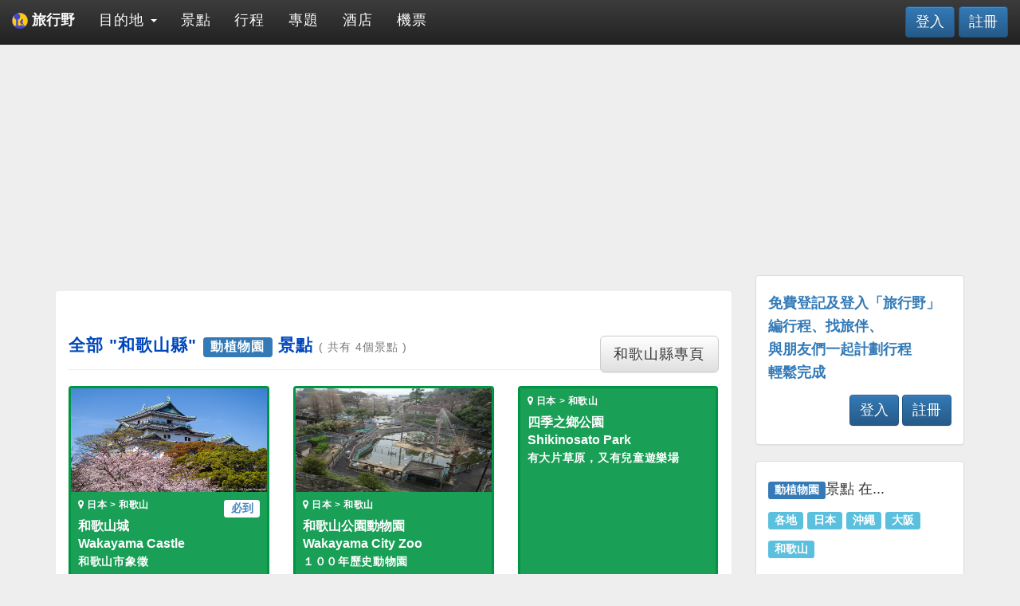

--- FILE ---
content_type: text/html; charset=UTF-8
request_url: https://www.wildwildtravel.com/tag/details/zoo-botanical-garden/wakayama-prefecture
body_size: 6336
content:



<!DOCTYPE html>

<html lang="zh-Hant">

    <head>
        <meta charset="UTF-8">
        <meta http-equiv="X-UA-Compatible" content="IE=edge">
        <meta name="viewport" content="width=device-width, initial-scale=1">
        <meta name="description" content="羅列有關和歌山縣動植物園的景點，提供景點的精要簡介，查找景點網址、營業時間、地址、電話，以至交通及地圖都俱全">
        <meta name="author" content="wildwildtravel.com">
        <meta name="google-site-verification" content="D2f8oxQu-aoQg--RS8V02R041qpBHQIQQWijgM0_oyc" />
        <meta name="msvalidate.01" content="63950CA8860D82533DD03A4DCF5A62F3" />
        <meta name='B-verify' content='dd5cf2b783b4b9aed3e0940e2b630e7dc5f17a2d' />
        <link rel="icon" href="/image/wwt_logo_UDN_icon.ico">
        <link rel="canonical" href="https://www.wildwildtravel.com/tag/details/zoo-botanical-garden/wakayama-prefecture"/>
        <title>動植物園  | 和歌山縣‧景點分類 | 旅行野 wildwildtravel.com</title>
        
        <meta property="og:title" content="動植物園  | 和歌山縣‧景點分類" />
        <meta property="og:type" content="website"/>
        <meta property="og:url" content="https://www.wildwildtravel.com/tag/details/zoo-botanical-garden/wakayama-prefecture" />
        <meta property="og:image" content="https://www.wildwildtravel.com/image/wwt_logo.png" />
        <meta property="og:description" content="羅列有關和歌山縣動植物園的景點，提供景點的精要簡介，查找景點網址、營業時間、地址、電話，以至交通及地圖都俱全" />
        <meta property="og:site_name" content="旅行野 wildwildtravel.com"/>

        <!-- Google tag (gtag.js) -->
        <script async src="https://www.googletagmanager.com/gtag/js?id=G-7CWFTDLDJ3"></script>
        <script>
          window.dataLayer = window.dataLayer || [];
          function gtag(){dataLayer.push(arguments);}
          gtag('js', new Date());
        
          gtag('config', 'G-7CWFTDLDJ3');
        </script>

        
<!-- Latest compiled and minified CSS -->
<link rel="stylesheet" href="https://maxcdn.bootstrapcdn.com/bootstrap/3.3.6/css/bootstrap.min.css" integrity="sha384-1q8mTJOASx8j1Au+a5WDVnPi2lkFfwwEAa8hDDdjZlpLegxhjVME1fgjWPGmkzs7" crossorigin="anonymous">

<!-- HTML5 shim and Respond.js for IE8 support of HTML5 elements and media queries -->
<!-- WARNING: Respond.js doesn't work if you view the page via file:// -->
<!--[if lt IE 9]>
    <script src="https://oss.maxcdn.com/html5shiv/3.7.2/html5shiv.min.js"></script>
    <script src="https://oss.maxcdn.com/respond/1.4.2/respond.min.js"></script>
<![endif]-->

<!-- Optional theme -->
<link rel="stylesheet" href="https://maxcdn.bootstrapcdn.com/bootstrap/3.3.6/css/bootstrap-theme.min.css" integrity="sha384-fLW2N01lMqjakBkx3l/M9EahuwpSfeNvV63J5ezn3uZzapT0u7EYsXMjQV+0En5r" crossorigin="anonymous">
    
<!-- jQuery CSS -->
<link rel="stylesheet" href="//code.jquery.com/ui/1.11.4/themes/smoothness/jquery-ui.css">

<!-- FontAwesome -->
<link rel="stylesheet" href="https://maxcdn.bootstrapcdn.com/font-awesome/4.5.0/css/font-awesome.min.css">

<!-- Custom CSS -->
<link rel="stylesheet" type="text/css" href="/style/main.css">
<link rel="stylesheet" type="text/css" href="/style/signin.css">
<link rel="stylesheet" type="text/css" href="/style/custom.css">
<link rel="stylesheet" type="text/css" href="/style/cover.css">
        
<script async src="//pagead2.googlesyndication.com/pagead/js/adsbygoogle.js"></script>
<script>
    (adsbygoogle = window.adsbygoogle || []).push({
    google_ad_client: "ca-pub-9754464572904569",
    enable_page_level_ads: true
    });
</script>

    </head>


    <body>

        <script>
  (function(i,s,o,g,r,a,m){i['GoogleAnalyticsObject']=r;i[r]=i[r]||function(){
  (i[r].q=i[r].q||[]).push(arguments)},i[r].l=1*new Date();a=s.createElement(o),
  m=s.getElementsByTagName(o)[0];a.async=1;a.src=g;m.parentNode.insertBefore(a,m)
  })(window,document,'script','https://www.google-analytics.com/analytics.js','ga');

  ga('create', 'UA-87319294-1', 'auto');
  ga('send', 'pageview');

</script>
        <div id="top"></div>

        <div class="page-container">

            <div class="container">

            <nav class="navbar navbar-inverse navbar-fixed-top" role="navigation">

    <div class="container-fluid">

        <div class="navbar-header">
            <button class="navbar-toggle collapsed" type="button" data-toggle="collapse" data-target="#navbar" aria-expanded="false" aria-controls="navbar">
                <span class="sr-only">Toggle navigation</span>
                <span class="icon-bar"></span>
                <span class="icon-bar"></span>
                <span class="icon-bar"></span>
            </button>
            <a class="navbar-brand" href="https://www.wildwildtravel.com/home"><strong><img width="auto" height="100%" src="/image/wwt_logo.png" alt="wwt_logo"> 旅行野</strong></a>
        </div><!-- end navbar-header -->

        <div id="navbar" class="collapse navbar-collapse">

            <ul class="nav navbar-nav">

                	

        
            <li class="dropdown">
            
                <a class="dropdown-toggle" href="https://www.wildwildtravel.com/destination" role="button" aria-haspopup="true" aria-expanded="false">
                  目的地 <span class="caret"></span>
                </a>
                <ul class="dropdown-menu">

                    <li style="color: #337ab7" class="dropdown-header">熱門國家</li>

                    
                            <li><a href="/destination/japan">日本</a></li>

                    
                    <li role="separator" class="divider"></li>

                    <li style="color: #5cb85c" class="dropdown-header">熱門目的地</li>

                    
                            <li><a href="/destination/japan/osaka">大阪 (日本)</a></li>

                    
                            <li><a href="/destination/japan/okinawa">沖繩 (日本)</a></li>

                    
                            <li><a href="/destination/japan/wakayama">和歌山 (日本)</a></li>

                    
                </ul>

            </li>

        
		

        
		    <li><a href="https://www.wildwildtravel.com/spot">景點</a></li>

        
		

        
		    <li><a href="https://www.wildwildtravel.com/trip">行程</a></li>

        
		

        
		    <li><a href="https://www.wildwildtravel.com/special/summary">專題</a></li>

        
		

        
		    <li><a href="https://www.wildwildtravel.com/hotel">酒店</a></li>

        
		

        
		    <li><a href="https://www.wildwildtravel.com/flight">機票</a></li>

        
	
            </ul> <!-- END Navbar -->

            
            
        <div class="nav navbar-nav navbar-right">
            <a target="_blank" href="/user?action=login" class="btn btn-primary navbar-btn" style="font-size: 18px">登入</a>
            <a target="_blank" href="/user?action=register" class="btn btn-primary navbar-btn" style="font-size: 18px">註冊</a>
        </div>



        </div><!-- END Nav-collapse -->

    </div><!-- END container-fluid -->

</nav><!-- END nav -->
            <div class="pull-right" id="google_translate_element"></div> 
  
<script type="text/javascript"> 
function googleTranslateElementInit() { 
  new google.translate.TranslateElement({pageLanguage: 'zh-TW'}, 'google_translate_element'); 
} 
</script> 
  
<script type="text/javascript" src="//translate.google.com/translate_a/element.js?cb=googleTranslateElementInit"></script><div class="row">

    <div class="col-md-9"><!-- START content -->

        <div style="margin-bottom: 15px">
            
            
<script async src="//pagead2.googlesyndication.com/pagead/js/adsbygoogle.js"></script>
<!-- banner_tag -->
<ins class="adsbygoogle"
     style="display:block"
     data-ad-client="ca-pub-9754464572904569"
     data-ad-slot="1802457539"
     data-ad-format="auto"></ins>
<script>
(adsbygoogle = window.adsbygoogle || []).push({});
</script>

        </div>

        
<div class="panel">

    <div class="panel-body">

        <div class="page-header nation">
                 
            <h2>

                <a class="btn btn-default btn-lg pull-right" href="/destination/japan/wakayama-prefecture" role="button">和歌山縣專頁</a>        
                全部 "和歌山縣" <span class="label label-primary">動植物園</span> 景點 <small>( 共有 4個景點 )</small>    
            </h2>

        </div><!-- end page-header -->

        <div class="row">
                    <div class="col-md-4 col-sm-6 col-xs-12">

                        <!-- START GRIDS -->
                
                        
<a class="thumbnail travel" target="_blank" href="/spot/details/wakayama-castle-in-wakayama-city">

    <img style="width: 100%; height: 130px; margin: 0" src="/image/spot/wakayama/wakayama-castle-in-wakayama-city.jpg" alt="wakayama-castle-in-wakayama-city">

    <div class="caption imgCover travelCover">

        
        <h1 class="list-group-item-heading pull-right">
            <span class="label label-travel">必到</span>        </h1>
        <p class="list-group-item-text" style="padding-bottom: 10px; font-size: 12px"><i class="fa fa-map-marker"></i> 日本 > 和歌山</p>
        <h2 class="list-group-item-heading">和歌山城</h2>
        <h2 class="list-group-item-heading">Wakayama Castle</h2>
        <p class="list-group-item-text">和歌山市象徵</p>

    </div><!-- end caption -->
           
</a><!-- end thumbnail -->

<!-- <button type="button" class="btn btn-default pull-right" data-toggle="modal" data-target="#spotModal_Cuor4S7M"><i class="fa fa-eye"></i></button> -->
                        <!-- END GRIDS -->

                    </div><!-- END col-md-4 -->

            
                    <div class="col-md-4 col-sm-6 col-xs-12">

                        <!-- START GRIDS -->
                
                        
<a class="thumbnail travel" target="_blank" href="/spot/details/wakayama-city-zoo-in-wakayama-city">

    <img style="width: 100%; height: 130px; margin: 0" src="/image/spot/wakayama/wakayama-city-zoo-in-wakayama-city.jpg" alt="wakayama-city-zoo-in-wakayama-city">

    <div class="caption imgCover travelCover">

        
        <h1 class="list-group-item-heading pull-right">
                    </h1>
        <p class="list-group-item-text" style="padding-bottom: 10px; font-size: 12px"><i class="fa fa-map-marker"></i> 日本 > 和歌山</p>
        <h2 class="list-group-item-heading">和歌山公園動物園</h2>
        <h2 class="list-group-item-heading">Wakayama City Zoo</h2>
        <p class="list-group-item-text">１００年歷史動物園</p>

    </div><!-- end caption -->
           
</a><!-- end thumbnail -->

<!-- <button type="button" class="btn btn-default pull-right" data-toggle="modal" data-target="#spotModal_njD96Bm8"><i class="fa fa-eye"></i></button> -->
                        <!-- END GRIDS -->

                    </div><!-- END col-md-4 -->

            
                    <div class="col-md-4 col-sm-6 col-xs-12">

                        <!-- START GRIDS -->
                
                        
<a class="thumbnail travel" target="_blank" href="/spot/details/shikinosato-park-in-wakayama-city-surroundings">

    

    <div class="caption noImage travelCover">

        
        <h1 class="list-group-item-heading pull-right">
                    </h1>
        <p class="list-group-item-text" style="padding-bottom: 10px; font-size: 12px"><i class="fa fa-map-marker"></i> 日本 > 和歌山</p>
        <h2 class="list-group-item-heading">四季之鄉公園</h2>
        <h2 class="list-group-item-heading">Shikinosato Park</h2>
        <p class="list-group-item-text">有大片草原，又有兒童遊樂場</p>

    </div><!-- end caption -->
           
</a><!-- end thumbnail -->

<!-- <button type="button" class="btn btn-default pull-right" data-toggle="modal" data-target="#spotModal_4EVLtIPD"><i class="fa fa-eye"></i></button> -->
                        <!-- END GRIDS -->

                    </div><!-- END col-md-4 -->

            
                    <div class="col-md-4 col-sm-6 col-xs-12">

                        <!-- START GRIDS -->
                
                        
<a class="thumbnail travel" target="_blank" href="/spot/details/ukishima-no-mori-island-in-kumano-kodo-pilgrimage-routes">

    <img style="width: 100%; height: 130px; margin: 0" src="/image/spot/wakayama/ukishima-no-mori-island-in-kumano-kodo-pilgrimage-routes.jpg" alt="ukishima-no-mori-island-in-kumano-kodo-pilgrimage-routes">

    <div class="caption imgCover travelCover">

        
        <h1 class="list-group-item-heading pull-right">
                    </h1>
        <p class="list-group-item-text" style="padding-bottom: 10px; font-size: 12px"><i class="fa fa-map-marker"></i> 日本 > 和歌山</p>
        <h2 class="list-group-item-heading">浮島之森</h2>
        <h2 class="list-group-item-heading">Ukishima-no Mori Island</h2>
        <p class="list-group-item-text">浮在湖上的天然植物群落</p>

    </div><!-- end caption -->
           
</a><!-- end thumbnail -->

<!-- <button type="button" class="btn btn-default pull-right" data-toggle="modal" data-target="#spotModal_pqj4jucf"><i class="fa fa-eye"></i></button> -->
                        <!-- END GRIDS -->

                    </div><!-- END col-md-4 -->

            </div><!-- END row --><div class="text-center">

    <nav>

        <ul class="pagination">

            <li class="disabled"><a href="#" aria-label="First"><span aria-hidden="true">&laquo;</span></a></li><li class="disabled"><a href="#" aria-label="Previous"><span aria-hidden="true">&lsaquo;</span></a></li><li class="active"><a href="?&page=1">1</a></li><li class="disabled"><a href="#" aria-label="Next"><span aria-hidden="true">&rsaquo;</span></a></li><li class="disabled"><a href="#" aria-label="Last"><span aria-hidden="true">&raquo;</span></a></li>
        </ul>

    </nav>

</div><!-- END text-center -->
    </div><!-- END panel-body -->

</div><!-- END panel -->        <hr>

<div class="panel panel-default">

    <div class="panel-body">

        <p class="lead">推薦內容</p>
    
        
<script async src="//pagead2.googlesyndication.com/pagead/js/adsbygoogle.js"></script>
<ins class="adsbygoogle"
     style="display:block"
     data-ad-format="autorelaxed"
     data-ad-client="ca-pub-9754464572904569"
     data-ad-slot="6172267139"></ins>
<script>
     (adsbygoogle = window.adsbygoogle || []).push({});
</script>
    
    </div><!-- end panel-body -->
    
</div><!-- end panel -->

    </div><!-- END content -->

    <div class="col-md-3"><!-- START right sidebar -->

        
<script async src="//pagead2.googlesyndication.com/pagead/js/adsbygoogle.js"></script>
<!-- box_tag -->
<ins class="adsbygoogle"
     style="display:inline-block;width:300px;height:250px"
     data-ad-client="ca-pub-9754464572904569"
     data-ad-slot="4498571930"></ins>
<script>
(adsbygoogle = window.adsbygoogle || []).push({});
</script>
        
    <div class="panel panel-default" style="margin-top:20px">

        <div class="panel-body" style="color: #337ab7">

            <h4><strong>免費登記及登入「旅行野」</strong></h4>
            <h4><strong>編行程、找旅伴、</strong></h4>
            <h4><strong>與朋友們一起計劃行程</strong></h4>
            <h4><strong>輕鬆完成</strong></h4>

            
        <div class="nav navbar-nav navbar-right">
            <a target="_blank" href="/user?action=login" class="btn btn-primary navbar-btn" style="font-size: 18px">登入</a>
            <a target="_blank" href="/user?action=register" class="btn btn-primary navbar-btn" style="font-size: 18px">註冊</a>
        </div>



        </div><!-- END panel-body -->

    </div><!-- END panel -->

        <div class="panel panel-default" style="margin-top:20px">
     
    <div class="panel-body">
         
        <h4><span class="label label-primary">動植物園</span>景點 在...</h4>

        <h4>

            <a style="line-height:2.0" href="/tag/details/zoo-botanical-garden/all"><span class="label label-info">各地</span></a> <a style="line-height:2.0" href="/tag/details/zoo-botanical-garden/japan"><span class="label label-info">日本</span></a> <a style="line-height:2.0" href="/tag/details/zoo-botanical-garden/okinawa"><span class="label label-info">沖繩</span></a> <a style="line-height:2.0" href="/tag/details/zoo-botanical-garden/osaka"><span class="label label-info">大阪</span></a> <a style="line-height:2.0" href="/tag/details/zoo-botanical-garden/wakayama"><span class="label label-info">和歌山</span></a>         
        </h4>
    
    </div><!-- end panel-body -->

</div><!-- end panel -->

<div class="panel panel-default">
     
    <div class="panel-body">
         
        <h4>相關類別 <small><a href="/tag/list">(全部類別列表)</a></small></h4>

        <h4>
        
            <a style="line-height:2.0" href="/tag/details//wakayama-prefecture"><span class="label label-primary"></span></a> <a style="line-height:2.0" href="/tag/details/park/wakayama-prefecture"><span class="label label-primary">公園</span></a>         
        </h4>
    
    </div><!-- end panel-body -->

</div><!-- end panel -->        <div class="panel panel-info" style="margin-top:20px">
    
    <div class="panel-heading">
        <strong>行程推介</strong>
    </div>

    <div class="list-group" style="max-height: 300px; overflow-y: scroll">

        <a target="_blank" href="/trip/details/HD4QGn8M" class="list-group-item">和歌山市（１天）和歌山城＋文化歷史遊</a><a target="_blank" href="/trip/details/UOlwdW7b" class="list-group-item">和歌山南紀白濱（２天）溫泉＋景點遊</a><a target="_blank" href="/trip/details/Vbzk433y" class="list-group-item">和歌山高野山—體驗修行＋文化遺產（２天）深度遊</a><a target="_blank" href="/trip/details/GuqkQ0S1" class="list-group-item">和歌山熊野古道—勝浦、新宮、那智山（２天）溫泉＋文化遺產遊</a><a target="_blank" href="/trip/details/h1O23Zhw" class="list-group-item">和歌山熊野古道（２天）熊野三山深度遊</a><a target="_blank" href="/trip/details/50742s54" class="list-group-item">和歌山市—和歌浦、紀三井寺（半天）散步遊</a><a target="_blank" href="/trip/details/74C9eniK" class="list-group-item">和歌山湯淺町—尋找日本醬油發源地（半天）鐵路／自駕遊</a><a target="_blank" href="/trip/details/gZDieNpy" class="list-group-item">和歌山遊艇城（１天）親子玩樂遊</a><a target="_blank" href="/trip/details/h6jnkNR0" class="list-group-item">和歌山電鐵貴志川線—貓列車＋貓站長（半天）鐵路遊</a><a target="_blank" href="/trip/details/t7Vvhfbe" class="list-group-item">和歌山市周邊—加太、友島（１天）鯛魚列車＋出海遊</a>
    </div><!-- END list-group -->

</div><!-- END panel -->        <div style="margin-bottom: 10px">

    <ins class="bookingaff" data-aid="1246008" data-target_aid="1229744" data-prod="nsb" data-width="100%" data-height="220px">
        <!-- Anything inside will go away once widget is loaded. -->
        <a href="//www.booking.com?aid=1229744">Booking.com</a>
    </ins>
    <script type="text/javascript">
        (function(d, sc, u) {
          var s = d.createElement(sc), p = d.getElementsByTagName(sc)[0];
          s.type = 'text/javascript';
          s.async = true;
          s.src = u + '?v=' + (+new Date());
          p.parentNode.insertBefore(s,p);
          })(document, 'script', '//aff.bstatic.com/static/affiliate_base/js/flexiproduct.js');
    </script>

</div>        
<script async src="//pagead2.googlesyndication.com/pagead/js/adsbygoogle.js"></script>
<!-- box_tag -->
<ins class="adsbygoogle"
     style="display:inline-block;width:300px;height:250px"
     data-ad-client="ca-pub-9754464572904569"
     data-ad-slot="4498571930"></ins>
<script>
(adsbygoogle = window.adsbygoogle || []).push({});
</script>
        
<script async src="//pagead2.googlesyndication.com/pagead/js/adsbygoogle.js"></script>
<!-- box_tag -->
<ins class="adsbygoogle"
     style="display:inline-block;width:300px;height:250px"
     data-ad-client="ca-pub-9754464572904569"
     data-ad-slot="4498571930"></ins>
<script>
(adsbygoogle = window.adsbygoogle || []).push({});
</script>
        
    </div><!-- END right sidebar -->

</div><!-- END row -->

            </div><!-- END container -->

            <footer class="footer">

                <p style="margin-top: 10px">
                    <a href="/about/us">關於我們</a> | <a href="/about/disclaimer">免責聲明</a> | <a href="/about/terms">使用條款</a> | <a href="/about/privacy-policy">私隱政策</a> | <a href="/about/contact">聯絡我們</a>
                </p>

                <p> &copy; 2026 旅行野 wildwildtravel.com</p>

            </footer><!--  END footer -->

            
<!-- jQuery -->
<script src="//code.jquery.com/jquery-1.11.3.min.js"></script>

<!-- jQuery UI-->
<script src="//code.jquery.com/ui/1.11.4/jquery-ui.js"></script>

<!-- Latest compiled and minified JavaScript -->
<script src="https://maxcdn.bootstrapcdn.com/bootstrap/3.3.6/js/bootstrap.min.js" integrity="sha384-0mSbJDEHialfmuBBQP6A4Qrprq5OVfW37PRR3j5ELqxss1yVqOtnepnHVP9aJ7xS" crossorigin="anonymous"></script>

<!-- Google recaptcha -->
<script src="https://www.google.com/recaptcha/api.js" async defer></script>

<!-- custom JS -->
<script type="text/javascript">

    $(document).ready(function ()
    {

        $("#console-debug").hide();

        $('.carousel').carousel();

        $("#btn-debug").click(function ()
        {
            $("#console-debug").toggle();

        });

        $(function ()
        {
            $('[data-toggle="popover"]').popover({html:true});
        });

        $(function ()
        {
            $('[data-toggle="tooltip"]').tooltip();
        });

        $(function ()
        {
            $(".dropdown").hover(
                function () { $(this).addClass('open') },
                function () { $(this).removeClass('open') }
            );
        });

        $(function ()
        {
            $("#date_from").datepicker({
                defaultDate: "+1w",
                changeMonth: true,
                changeYear: true,
                numberOfMonths: 1,
                dateFormat: "yy-mm-dd",
                onClose: function (selectedDate)
                {
                    $("#date_to").datepicker("option", "minDate", selectedDate);
                }
            });
            $("#date_to").datepicker({
                defaultDate: "+1w",
                changeMonth: true,
                changeYear: true,
                numberOfMonths: 1,
                dateFormat: "yy-mm-dd",
                onClose: function (selectedDate)
                {
                    $("#date_from").datepicker("option", "maxDate", selectedDate);
                }
            });
        });

        $("#btnPrint").click(function ()
        {
            var divContents = $("#print_itin").html();
            var printWindow = window.open('', '', 'height=500,width=1000,scrollbars=yes');
            printWindow.document.write('<html><head><title>列印 PRINT</title>');
            printWindow.document.write('<link rel="stylesheet" href="https://maxcdn.bootstrapcdn.com/bootstrap/3.3.4/css/bootstrap.min.css">');
            printWindow.document.write('<link rel="stylesheet" href="//maxcdn.bootstrapcdn.com/font-awesome/4.3.0/css/font-awesome.min.css">');
            printWindow.document.write('</head><body>');
            printWindow.document.write(divContents);
            printWindow.document.write('</body></html>');
            printWindow.document.close();
            printWindow.print();
        });

    });

</script>

<!--

<script type="text/javascript">

var refreshTime = 600000; // every 10 minutes in milliseconds
window.setInterval( function() {
    $.ajax({
        cache: false,
        type: "GET",
        url: "refreshSession.php",
        success: function(data) {
        }
    });
}, refreshTime );

</script>

 --><script type="text/javascript">

    $(document).ready(function ()
    {

        //ajax scroll paging

        var is_loading = false; // initialize is_loading by false to accept new loading
        $(function ()
        {
            $('#district_loadmore').click(function ()
            {
                if (is_loading == false)
                { // stop loading many times for the same page
                    // set is_loading to true to refuse new loading
                    is_loading = true;
                    // display the waiting loader
                    $('#loader').show();
                    // execute an ajax query to load more statments
                    $.ajax({
                        url: "/ajax/district_more.php",
                        type: 'POST',
                        data: { last_id: last_id, limit: limit, district: district, category: category },
                        success: function (data)
                        {
                            // now we have the response, so hide the loader
                            $('#loader').hide();
                            // append: add the new statments to the existing data
                            $('#items').append(data);
                            // set is_loading to false to accept new loading
                            is_loading = false;
                        }
                    });
                }
            });
        });


        var is_loading = false; // initialize is_loading by false to accept new loading

        $(function ()
        {
            $('#spot_loadmore').click(function ()
            {
                if (is_loading == false)
                { // stop loading many times for the same page
                    // set is_loading to true to refuse new loading
                    is_loading = true;
                    // display the waiting loader
                    $('#loader').show();
                    // execute an ajax query to load more statments
                    $.ajax({
                        url: "/ajax/spot_more.php",
                        type: 'POST',
                        data: { last_id: last_id, limit: limit, country: country },
                        success: function (data)
                        {
                            // now we have the response, so hide the loader
                            $('#loader').hide();
                            // append: add the new statments to the existing data
                            $('#fav_spot').append(data);
                            // set is_loading to false to accept new loading
                            is_loading = false;
                        }
                    });
                }
            });
        });
        //END ajax scroll paging

        var is_loading = false; // initialize is_loading by false to accept new loading

        $(function ()
        {
            $('#msg_loadmore').click(function ()
            {
                if (is_loading == false)
                { // stop loading many times for the same page
                    // set is_loading to true to refuse new loading
                    is_loading = true;
                    // display the waiting loader
                    $('#loader').show();
                    // execute an ajax query to load more statments
                    $.ajax({
                        url: "/ajax/message_more.php",
                        type: 'POST',
                        data: { last_id: last_id, limit: limit, trip_id: trip_id },
                        success: function (data)
                        {
                            // now we have the response, so hide the loader
                            $('#loader').hide();
                            // append: add the new statments to the existing data
                            $('#messageBox').append(data);
                            // set is_loading to false to accept new loading
                            is_loading = false;
                        },
                        error: function (error)
                        {
                            $('#loader').hide();
                            alert("error");
                        }
                    });
                }
            });
        });
        //END ajax scroll paging

        $(function ()
        {
            $('.container').on('click', '#addFavorite', function ()
            {
                var spot_id = $(this).val();
                $.ajax({
                    url: "/ajax/add_favorite.php",
                    type: 'POST',
                    data: { spot_id: spot_id },
                    success: function (data)
                    {
                        window.location.reload();
                    }
                });
            });
        });
        //END add Favorite

        $(function ()
        {
            $('.container').on('click', '#delFavorite', function ()
            {
                var spot_id = $(this).val();
                $.ajax({
                    url: "/ajax/del_favorite.php",
                    type: 'POST',
                    data: { spot_id: spot_id },
                    success: function (data)
                    {
                        window.location.reload();
                    }
                });
            });
        });
        //END add Favorite

        // load forms and sha512
        $(function ()
        {
            $(".get_forms").load("ajax/load_forms.php");
        });

    });

</script>
<script async defer
    src="https://maps.googleapis.com/maps/api/js?key=AIzaSyBesdJG9oZhOG6Im1lBgldDxWlbkUlTNKc&callback=initialize">
</script>

<script src="https://widgets.skyscanner.net/widget-server/js/loader.js" async></script>
            
        </div><!-- END page-container -->

    </body>

</html>


--- FILE ---
content_type: text/html; charset=UTF-8
request_url: https://www.booking.com/flexiproduct.html?product=nsb&w=100%25&h=220px&aid=1246008&target_aid=1229744&fid=1768933869656&affiliate-link=widget1&
body_size: 1818
content:
<!DOCTYPE html>
<html lang="en">
<head>
    <meta charset="utf-8">
    <meta name="viewport" content="width=device-width, initial-scale=1">
    <title></title>
    <style>
        body {
            font-family: "Arial";
        }
    </style>
    <script type="text/javascript">
    window.awsWafCookieDomainList = ['booking.com'];
    window.gokuProps = {
"key":"AQIDAHjcYu/GjX+QlghicBgQ/7bFaQZ+m5FKCMDnO+vTbNg96AHf0QDR8N4FZ0BkUn8kcucXAAAAfjB8BgkqhkiG9w0BBwagbzBtAgEAMGgGCSqGSIb3DQEHATAeBglghkgBZQMEAS4wEQQMuq52ahLIzXS391ltAgEQgDujRkBXrrIUjgs1lAsFcu/9kgpI/IuavohSG7yE1BYsDzpFl4iqc4edkSwfTozI/iGO7lnWq3QC9N4X1w==",
          "iv":"A6x+bwEy1gAAAbv6",
          "context":"EhC52jeYDI87lmhoOU+4d4OUT3PTK6NYlA6umJ320IlYgCnV5AObvKrqgz6Cz5HYFN5Ylo0ow/5iYjERph06GRFf8c44njq70l2JcOIJCwNfy11t0e/+dWsSMu78yQyuZBn4h4Te2AAPnhWpNX8n5jGUBI1KOtuanmDYyfrqVcKar/Csm/QGN91a2nNkAMjehXiwPe3q+ojw7FX5MCUOnqK3tKZjlFxpfmrv65zHDtCyzVSfQyBMNwWDrp1Vj+LFkZzS86HYX5I4L+ii4/5+q7fSPsWsJLSc8gsJZtt6tcVvGuirfkMZ6Cwl9fi91u/RIGYo2tRLD+HfqaAiu1UvvsNaP+bBL+Emd4glNBfymTdmKJsYYsdcdg=="
};
    </script>
    <script src="https://d8c14d4960ca.337f8b16.us-east-2.token.awswaf.com/d8c14d4960ca/a18a4859af9c/f81f84a03d17/challenge.js"></script>
</head>
<body>
    <div id="challenge-container"></div>
    <script type="text/javascript">
        AwsWafIntegration.saveReferrer();
        AwsWafIntegration.checkForceRefresh().then((forceRefresh) => {
            if (forceRefresh) {
                AwsWafIntegration.forceRefreshToken().then(() => {
                    window.location.reload(true);
                });
            } else {
                AwsWafIntegration.getToken().then(() => {
                    window.location.reload(true);
                });
            }
        });
    </script>
    <noscript>
        <h1>JavaScript is disabled</h1>
        In order to continue, we need to verify that you're not a robot.
        This requires JavaScript. Enable JavaScript and then reload the page.
    </noscript>
</body>
</html>

--- FILE ---
content_type: text/html; charset=utf-8
request_url: https://www.google.com/recaptcha/api2/aframe
body_size: -85
content:
<!DOCTYPE HTML><html><head><meta http-equiv="content-type" content="text/html; charset=UTF-8"></head><body><script nonce="EslZExZKpMWjC9wn09795Q">/** Anti-fraud and anti-abuse applications only. See google.com/recaptcha */ try{var clients={'sodar':'https://pagead2.googlesyndication.com/pagead/sodar?'};window.addEventListener("message",function(a){try{if(a.source===window.parent){var b=JSON.parse(a.data);var c=clients[b['id']];if(c){var d=document.createElement('img');d.src=c+b['params']+'&rc='+(localStorage.getItem("rc::a")?sessionStorage.getItem("rc::b"):"");window.document.body.appendChild(d);sessionStorage.setItem("rc::e",parseInt(sessionStorage.getItem("rc::e")||0)+1);localStorage.setItem("rc::h",'1768933872715');}}}catch(b){}});window.parent.postMessage("_grecaptcha_ready", "*");}catch(b){}</script></body></html>